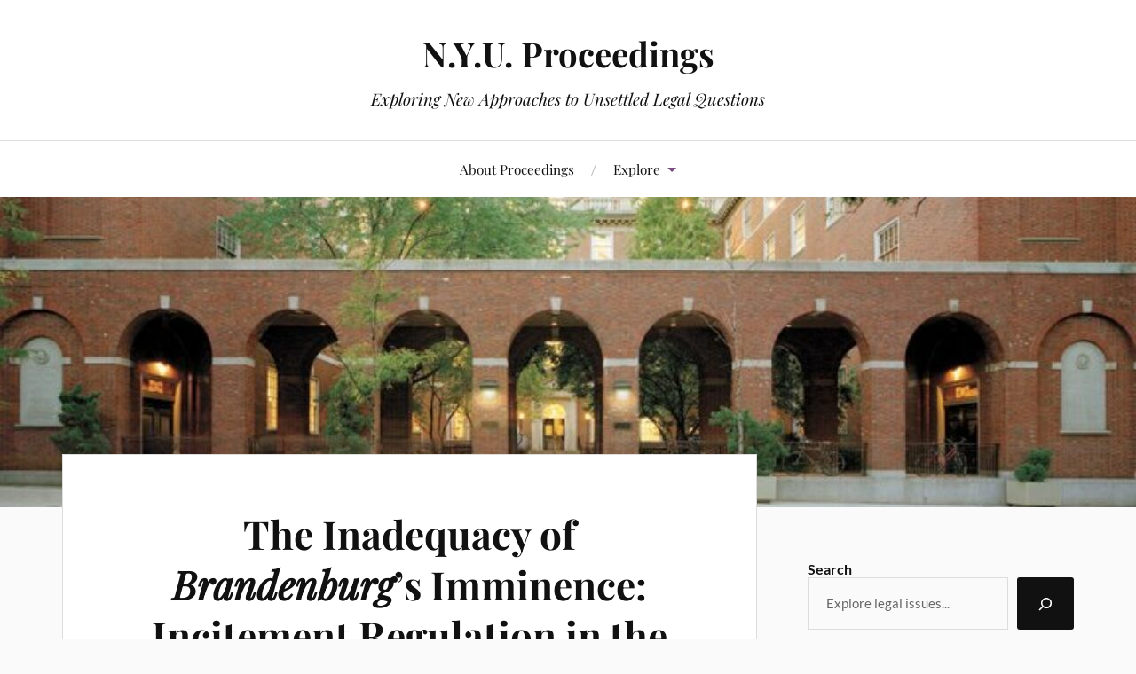

--- FILE ---
content_type: text/html; charset=UTF-8
request_url: https://proceedings.nyumootcourt.org/2022/12/the-inadequacy-of-brandenburgs-imminence-incitement-regulation-in-the-internet-era/
body_size: 73021
content:
<!DOCTYPE html>

<html class="no-js" lang="en-US">

	<head profile="http://gmpg.org/xfn/11">

		<meta http-equiv="Content-Type" content="text/html; charset=UTF-8" />
		<meta name="viewport" content="width=device-width, initial-scale=1.0, maximum-scale=1.0, user-scalable=no" >

		<title>The Inadequacy of Brandenburg’s Imminence: Incitement Regulation in the Internet Era &#8211; N.Y.U. Proceedings</title>
<meta name='robots' content='max-image-preview:large' />
<script>document.documentElement.className = document.documentElement.className.replace("no-js","js");</script>
<link rel='dns-prefetch' href='//use.fontawesome.com' />
<link rel="alternate" type="application/rss+xml" title="N.Y.U. Proceedings &raquo; Feed" href="https://proceedings.nyumootcourt.org/feed/" />
<link rel="alternate" type="application/rss+xml" title="N.Y.U. Proceedings &raquo; Comments Feed" href="https://proceedings.nyumootcourt.org/comments/feed/" />
<link rel="alternate" type="application/rss+xml" title="N.Y.U. Proceedings &raquo; The Inadequacy of Brandenburg’s Imminence: Incitement Regulation in the Internet Era Comments Feed" href="https://proceedings.nyumootcourt.org/2022/12/the-inadequacy-of-brandenburgs-imminence-incitement-regulation-in-the-internet-era/feed/" />
<link rel="alternate" title="oEmbed (JSON)" type="application/json+oembed" href="https://proceedings.nyumootcourt.org/wp-json/oembed/1.0/embed?url=https%3A%2F%2Fproceedings.nyumootcourt.org%2F2022%2F12%2Fthe-inadequacy-of-brandenburgs-imminence-incitement-regulation-in-the-internet-era%2F" />
<link rel="alternate" title="oEmbed (XML)" type="text/xml+oembed" href="https://proceedings.nyumootcourt.org/wp-json/oembed/1.0/embed?url=https%3A%2F%2Fproceedings.nyumootcourt.org%2F2022%2F12%2Fthe-inadequacy-of-brandenburgs-imminence-incitement-regulation-in-the-internet-era%2F&#038;format=xml" />
<style id='wp-img-auto-sizes-contain-inline-css' type='text/css'>
img:is([sizes=auto i],[sizes^="auto," i]){contain-intrinsic-size:3000px 1500px}
/*# sourceURL=wp-img-auto-sizes-contain-inline-css */
</style>
<link rel='stylesheet' id='dashicons-css' href='https://proceedings.nyumootcourt.org/wp-includes/css/dashicons.min.css?ver=6.9' type='text/css' media='all' />
<link rel='stylesheet' id='thickbox-css' href='https://proceedings.nyumootcourt.org/wp-includes/js/thickbox/thickbox.css?ver=6.9' type='text/css' media='all' />
<style id='wp-emoji-styles-inline-css' type='text/css'>

	img.wp-smiley, img.emoji {
		display: inline !important;
		border: none !important;
		box-shadow: none !important;
		height: 1em !important;
		width: 1em !important;
		margin: 0 0.07em !important;
		vertical-align: -0.1em !important;
		background: none !important;
		padding: 0 !important;
	}
/*# sourceURL=wp-emoji-styles-inline-css */
</style>
<style id='wp-block-library-inline-css' type='text/css'>
:root{--wp-block-synced-color:#7a00df;--wp-block-synced-color--rgb:122,0,223;--wp-bound-block-color:var(--wp-block-synced-color);--wp-editor-canvas-background:#ddd;--wp-admin-theme-color:#007cba;--wp-admin-theme-color--rgb:0,124,186;--wp-admin-theme-color-darker-10:#006ba1;--wp-admin-theme-color-darker-10--rgb:0,107,160.5;--wp-admin-theme-color-darker-20:#005a87;--wp-admin-theme-color-darker-20--rgb:0,90,135;--wp-admin-border-width-focus:2px}@media (min-resolution:192dpi){:root{--wp-admin-border-width-focus:1.5px}}.wp-element-button{cursor:pointer}:root .has-very-light-gray-background-color{background-color:#eee}:root .has-very-dark-gray-background-color{background-color:#313131}:root .has-very-light-gray-color{color:#eee}:root .has-very-dark-gray-color{color:#313131}:root .has-vivid-green-cyan-to-vivid-cyan-blue-gradient-background{background:linear-gradient(135deg,#00d084,#0693e3)}:root .has-purple-crush-gradient-background{background:linear-gradient(135deg,#34e2e4,#4721fb 50%,#ab1dfe)}:root .has-hazy-dawn-gradient-background{background:linear-gradient(135deg,#faaca8,#dad0ec)}:root .has-subdued-olive-gradient-background{background:linear-gradient(135deg,#fafae1,#67a671)}:root .has-atomic-cream-gradient-background{background:linear-gradient(135deg,#fdd79a,#004a59)}:root .has-nightshade-gradient-background{background:linear-gradient(135deg,#330968,#31cdcf)}:root .has-midnight-gradient-background{background:linear-gradient(135deg,#020381,#2874fc)}:root{--wp--preset--font-size--normal:16px;--wp--preset--font-size--huge:42px}.has-regular-font-size{font-size:1em}.has-larger-font-size{font-size:2.625em}.has-normal-font-size{font-size:var(--wp--preset--font-size--normal)}.has-huge-font-size{font-size:var(--wp--preset--font-size--huge)}.has-text-align-center{text-align:center}.has-text-align-left{text-align:left}.has-text-align-right{text-align:right}.has-fit-text{white-space:nowrap!important}#end-resizable-editor-section{display:none}.aligncenter{clear:both}.items-justified-left{justify-content:flex-start}.items-justified-center{justify-content:center}.items-justified-right{justify-content:flex-end}.items-justified-space-between{justify-content:space-between}.screen-reader-text{border:0;clip-path:inset(50%);height:1px;margin:-1px;overflow:hidden;padding:0;position:absolute;width:1px;word-wrap:normal!important}.screen-reader-text:focus{background-color:#ddd;clip-path:none;color:#444;display:block;font-size:1em;height:auto;left:5px;line-height:normal;padding:15px 23px 14px;text-decoration:none;top:5px;width:auto;z-index:100000}html :where(.has-border-color){border-style:solid}html :where([style*=border-top-color]){border-top-style:solid}html :where([style*=border-right-color]){border-right-style:solid}html :where([style*=border-bottom-color]){border-bottom-style:solid}html :where([style*=border-left-color]){border-left-style:solid}html :where([style*=border-width]){border-style:solid}html :where([style*=border-top-width]){border-top-style:solid}html :where([style*=border-right-width]){border-right-style:solid}html :where([style*=border-bottom-width]){border-bottom-style:solid}html :where([style*=border-left-width]){border-left-style:solid}html :where(img[class*=wp-image-]){height:auto;max-width:100%}:where(figure){margin:0 0 1em}html :where(.is-position-sticky){--wp-admin--admin-bar--position-offset:var(--wp-admin--admin-bar--height,0px)}@media screen and (max-width:600px){html :where(.is-position-sticky){--wp-admin--admin-bar--position-offset:0px}}

/*# sourceURL=wp-block-library-inline-css */
</style><style id='wp-block-list-inline-css' type='text/css'>
ol,ul{box-sizing:border-box}:root :where(.wp-block-list.has-background){padding:1.25em 2.375em}
/*# sourceURL=https://proceedings.nyumootcourt.org/wp-includes/blocks/list/style.min.css */
</style>
<style id='wp-block-search-inline-css' type='text/css'>
.wp-block-search__button{margin-left:10px;word-break:normal}.wp-block-search__button.has-icon{line-height:0}.wp-block-search__button svg{height:1.25em;min-height:24px;min-width:24px;width:1.25em;fill:currentColor;vertical-align:text-bottom}:where(.wp-block-search__button){border:1px solid #ccc;padding:6px 10px}.wp-block-search__inside-wrapper{display:flex;flex:auto;flex-wrap:nowrap;max-width:100%}.wp-block-search__label{width:100%}.wp-block-search.wp-block-search__button-only .wp-block-search__button{box-sizing:border-box;display:flex;flex-shrink:0;justify-content:center;margin-left:0;max-width:100%}.wp-block-search.wp-block-search__button-only .wp-block-search__inside-wrapper{min-width:0!important;transition-property:width}.wp-block-search.wp-block-search__button-only .wp-block-search__input{flex-basis:100%;transition-duration:.3s}.wp-block-search.wp-block-search__button-only.wp-block-search__searchfield-hidden,.wp-block-search.wp-block-search__button-only.wp-block-search__searchfield-hidden .wp-block-search__inside-wrapper{overflow:hidden}.wp-block-search.wp-block-search__button-only.wp-block-search__searchfield-hidden .wp-block-search__input{border-left-width:0!important;border-right-width:0!important;flex-basis:0;flex-grow:0;margin:0;min-width:0!important;padding-left:0!important;padding-right:0!important;width:0!important}:where(.wp-block-search__input){appearance:none;border:1px solid #949494;flex-grow:1;font-family:inherit;font-size:inherit;font-style:inherit;font-weight:inherit;letter-spacing:inherit;line-height:inherit;margin-left:0;margin-right:0;min-width:3rem;padding:8px;text-decoration:unset!important;text-transform:inherit}:where(.wp-block-search__button-inside .wp-block-search__inside-wrapper){background-color:#fff;border:1px solid #949494;box-sizing:border-box;padding:4px}:where(.wp-block-search__button-inside .wp-block-search__inside-wrapper) .wp-block-search__input{border:none;border-radius:0;padding:0 4px}:where(.wp-block-search__button-inside .wp-block-search__inside-wrapper) .wp-block-search__input:focus{outline:none}:where(.wp-block-search__button-inside .wp-block-search__inside-wrapper) :where(.wp-block-search__button){padding:4px 8px}.wp-block-search.aligncenter .wp-block-search__inside-wrapper{margin:auto}.wp-block[data-align=right] .wp-block-search.wp-block-search__button-only .wp-block-search__inside-wrapper{float:right}
/*# sourceURL=https://proceedings.nyumootcourt.org/wp-includes/blocks/search/style.min.css */
</style>
<style id='wp-block-group-inline-css' type='text/css'>
.wp-block-group{box-sizing:border-box}:where(.wp-block-group.wp-block-group-is-layout-constrained){position:relative}
/*# sourceURL=https://proceedings.nyumootcourt.org/wp-includes/blocks/group/style.min.css */
</style>
<style id='wp-block-paragraph-inline-css' type='text/css'>
.is-small-text{font-size:.875em}.is-regular-text{font-size:1em}.is-large-text{font-size:2.25em}.is-larger-text{font-size:3em}.has-drop-cap:not(:focus):first-letter{float:left;font-size:8.4em;font-style:normal;font-weight:100;line-height:.68;margin:.05em .1em 0 0;text-transform:uppercase}body.rtl .has-drop-cap:not(:focus):first-letter{float:none;margin-left:.1em}p.has-drop-cap.has-background{overflow:hidden}:root :where(p.has-background){padding:1.25em 2.375em}:where(p.has-text-color:not(.has-link-color)) a{color:inherit}p.has-text-align-left[style*="writing-mode:vertical-lr"],p.has-text-align-right[style*="writing-mode:vertical-rl"]{rotate:180deg}
/*# sourceURL=https://proceedings.nyumootcourt.org/wp-includes/blocks/paragraph/style.min.css */
</style>
<style id='global-styles-inline-css' type='text/css'>
:root{--wp--preset--aspect-ratio--square: 1;--wp--preset--aspect-ratio--4-3: 4/3;--wp--preset--aspect-ratio--3-4: 3/4;--wp--preset--aspect-ratio--3-2: 3/2;--wp--preset--aspect-ratio--2-3: 2/3;--wp--preset--aspect-ratio--16-9: 16/9;--wp--preset--aspect-ratio--9-16: 9/16;--wp--preset--color--black: #111;--wp--preset--color--cyan-bluish-gray: #abb8c3;--wp--preset--color--white: #fff;--wp--preset--color--pale-pink: #f78da7;--wp--preset--color--vivid-red: #cf2e2e;--wp--preset--color--luminous-vivid-orange: #ff6900;--wp--preset--color--luminous-vivid-amber: #fcb900;--wp--preset--color--light-green-cyan: #7bdcb5;--wp--preset--color--vivid-green-cyan: #00d084;--wp--preset--color--pale-cyan-blue: #8ed1fc;--wp--preset--color--vivid-cyan-blue: #0693e3;--wp--preset--color--vivid-purple: #9b51e0;--wp--preset--color--accent: #794c7e;--wp--preset--color--dark-gray: #333;--wp--preset--color--medium-gray: #555;--wp--preset--color--light-gray: #777;--wp--preset--gradient--vivid-cyan-blue-to-vivid-purple: linear-gradient(135deg,rgb(6,147,227) 0%,rgb(155,81,224) 100%);--wp--preset--gradient--light-green-cyan-to-vivid-green-cyan: linear-gradient(135deg,rgb(122,220,180) 0%,rgb(0,208,130) 100%);--wp--preset--gradient--luminous-vivid-amber-to-luminous-vivid-orange: linear-gradient(135deg,rgb(252,185,0) 0%,rgb(255,105,0) 100%);--wp--preset--gradient--luminous-vivid-orange-to-vivid-red: linear-gradient(135deg,rgb(255,105,0) 0%,rgb(207,46,46) 100%);--wp--preset--gradient--very-light-gray-to-cyan-bluish-gray: linear-gradient(135deg,rgb(238,238,238) 0%,rgb(169,184,195) 100%);--wp--preset--gradient--cool-to-warm-spectrum: linear-gradient(135deg,rgb(74,234,220) 0%,rgb(151,120,209) 20%,rgb(207,42,186) 40%,rgb(238,44,130) 60%,rgb(251,105,98) 80%,rgb(254,248,76) 100%);--wp--preset--gradient--blush-light-purple: linear-gradient(135deg,rgb(255,206,236) 0%,rgb(152,150,240) 100%);--wp--preset--gradient--blush-bordeaux: linear-gradient(135deg,rgb(254,205,165) 0%,rgb(254,45,45) 50%,rgb(107,0,62) 100%);--wp--preset--gradient--luminous-dusk: linear-gradient(135deg,rgb(255,203,112) 0%,rgb(199,81,192) 50%,rgb(65,88,208) 100%);--wp--preset--gradient--pale-ocean: linear-gradient(135deg,rgb(255,245,203) 0%,rgb(182,227,212) 50%,rgb(51,167,181) 100%);--wp--preset--gradient--electric-grass: linear-gradient(135deg,rgb(202,248,128) 0%,rgb(113,206,126) 100%);--wp--preset--gradient--midnight: linear-gradient(135deg,rgb(2,3,129) 0%,rgb(40,116,252) 100%);--wp--preset--font-size--small: 16px;--wp--preset--font-size--medium: 20px;--wp--preset--font-size--large: 24px;--wp--preset--font-size--x-large: 42px;--wp--preset--font-size--normal: 18px;--wp--preset--font-size--larger: 27px;--wp--preset--spacing--20: 0.44rem;--wp--preset--spacing--30: 0.67rem;--wp--preset--spacing--40: 1rem;--wp--preset--spacing--50: 1.5rem;--wp--preset--spacing--60: 2.25rem;--wp--preset--spacing--70: 3.38rem;--wp--preset--spacing--80: 5.06rem;--wp--preset--shadow--natural: 6px 6px 9px rgba(0, 0, 0, 0.2);--wp--preset--shadow--deep: 12px 12px 50px rgba(0, 0, 0, 0.4);--wp--preset--shadow--sharp: 6px 6px 0px rgba(0, 0, 0, 0.2);--wp--preset--shadow--outlined: 6px 6px 0px -3px rgb(255, 255, 255), 6px 6px rgb(0, 0, 0);--wp--preset--shadow--crisp: 6px 6px 0px rgb(0, 0, 0);}:where(.is-layout-flex){gap: 0.5em;}:where(.is-layout-grid){gap: 0.5em;}body .is-layout-flex{display: flex;}.is-layout-flex{flex-wrap: wrap;align-items: center;}.is-layout-flex > :is(*, div){margin: 0;}body .is-layout-grid{display: grid;}.is-layout-grid > :is(*, div){margin: 0;}:where(.wp-block-columns.is-layout-flex){gap: 2em;}:where(.wp-block-columns.is-layout-grid){gap: 2em;}:where(.wp-block-post-template.is-layout-flex){gap: 1.25em;}:where(.wp-block-post-template.is-layout-grid){gap: 1.25em;}.has-black-color{color: var(--wp--preset--color--black) !important;}.has-cyan-bluish-gray-color{color: var(--wp--preset--color--cyan-bluish-gray) !important;}.has-white-color{color: var(--wp--preset--color--white) !important;}.has-pale-pink-color{color: var(--wp--preset--color--pale-pink) !important;}.has-vivid-red-color{color: var(--wp--preset--color--vivid-red) !important;}.has-luminous-vivid-orange-color{color: var(--wp--preset--color--luminous-vivid-orange) !important;}.has-luminous-vivid-amber-color{color: var(--wp--preset--color--luminous-vivid-amber) !important;}.has-light-green-cyan-color{color: var(--wp--preset--color--light-green-cyan) !important;}.has-vivid-green-cyan-color{color: var(--wp--preset--color--vivid-green-cyan) !important;}.has-pale-cyan-blue-color{color: var(--wp--preset--color--pale-cyan-blue) !important;}.has-vivid-cyan-blue-color{color: var(--wp--preset--color--vivid-cyan-blue) !important;}.has-vivid-purple-color{color: var(--wp--preset--color--vivid-purple) !important;}.has-black-background-color{background-color: var(--wp--preset--color--black) !important;}.has-cyan-bluish-gray-background-color{background-color: var(--wp--preset--color--cyan-bluish-gray) !important;}.has-white-background-color{background-color: var(--wp--preset--color--white) !important;}.has-pale-pink-background-color{background-color: var(--wp--preset--color--pale-pink) !important;}.has-vivid-red-background-color{background-color: var(--wp--preset--color--vivid-red) !important;}.has-luminous-vivid-orange-background-color{background-color: var(--wp--preset--color--luminous-vivid-orange) !important;}.has-luminous-vivid-amber-background-color{background-color: var(--wp--preset--color--luminous-vivid-amber) !important;}.has-light-green-cyan-background-color{background-color: var(--wp--preset--color--light-green-cyan) !important;}.has-vivid-green-cyan-background-color{background-color: var(--wp--preset--color--vivid-green-cyan) !important;}.has-pale-cyan-blue-background-color{background-color: var(--wp--preset--color--pale-cyan-blue) !important;}.has-vivid-cyan-blue-background-color{background-color: var(--wp--preset--color--vivid-cyan-blue) !important;}.has-vivid-purple-background-color{background-color: var(--wp--preset--color--vivid-purple) !important;}.has-black-border-color{border-color: var(--wp--preset--color--black) !important;}.has-cyan-bluish-gray-border-color{border-color: var(--wp--preset--color--cyan-bluish-gray) !important;}.has-white-border-color{border-color: var(--wp--preset--color--white) !important;}.has-pale-pink-border-color{border-color: var(--wp--preset--color--pale-pink) !important;}.has-vivid-red-border-color{border-color: var(--wp--preset--color--vivid-red) !important;}.has-luminous-vivid-orange-border-color{border-color: var(--wp--preset--color--luminous-vivid-orange) !important;}.has-luminous-vivid-amber-border-color{border-color: var(--wp--preset--color--luminous-vivid-amber) !important;}.has-light-green-cyan-border-color{border-color: var(--wp--preset--color--light-green-cyan) !important;}.has-vivid-green-cyan-border-color{border-color: var(--wp--preset--color--vivid-green-cyan) !important;}.has-pale-cyan-blue-border-color{border-color: var(--wp--preset--color--pale-cyan-blue) !important;}.has-vivid-cyan-blue-border-color{border-color: var(--wp--preset--color--vivid-cyan-blue) !important;}.has-vivid-purple-border-color{border-color: var(--wp--preset--color--vivid-purple) !important;}.has-vivid-cyan-blue-to-vivid-purple-gradient-background{background: var(--wp--preset--gradient--vivid-cyan-blue-to-vivid-purple) !important;}.has-light-green-cyan-to-vivid-green-cyan-gradient-background{background: var(--wp--preset--gradient--light-green-cyan-to-vivid-green-cyan) !important;}.has-luminous-vivid-amber-to-luminous-vivid-orange-gradient-background{background: var(--wp--preset--gradient--luminous-vivid-amber-to-luminous-vivid-orange) !important;}.has-luminous-vivid-orange-to-vivid-red-gradient-background{background: var(--wp--preset--gradient--luminous-vivid-orange-to-vivid-red) !important;}.has-very-light-gray-to-cyan-bluish-gray-gradient-background{background: var(--wp--preset--gradient--very-light-gray-to-cyan-bluish-gray) !important;}.has-cool-to-warm-spectrum-gradient-background{background: var(--wp--preset--gradient--cool-to-warm-spectrum) !important;}.has-blush-light-purple-gradient-background{background: var(--wp--preset--gradient--blush-light-purple) !important;}.has-blush-bordeaux-gradient-background{background: var(--wp--preset--gradient--blush-bordeaux) !important;}.has-luminous-dusk-gradient-background{background: var(--wp--preset--gradient--luminous-dusk) !important;}.has-pale-ocean-gradient-background{background: var(--wp--preset--gradient--pale-ocean) !important;}.has-electric-grass-gradient-background{background: var(--wp--preset--gradient--electric-grass) !important;}.has-midnight-gradient-background{background: var(--wp--preset--gradient--midnight) !important;}.has-small-font-size{font-size: var(--wp--preset--font-size--small) !important;}.has-medium-font-size{font-size: var(--wp--preset--font-size--medium) !important;}.has-large-font-size{font-size: var(--wp--preset--font-size--large) !important;}.has-x-large-font-size{font-size: var(--wp--preset--font-size--x-large) !important;}
/*# sourceURL=global-styles-inline-css */
</style>

<style id='classic-theme-styles-inline-css' type='text/css'>
/*! This file is auto-generated */
.wp-block-button__link{color:#fff;background-color:#32373c;border-radius:9999px;box-shadow:none;text-decoration:none;padding:calc(.667em + 2px) calc(1.333em + 2px);font-size:1.125em}.wp-block-file__button{background:#32373c;color:#fff;text-decoration:none}
/*# sourceURL=/wp-includes/css/classic-themes.min.css */
</style>
<link rel='stylesheet' id='ptpdffrontend-css' href='https://proceedings.nyumootcourt.org/wp-content/plugins/wp-advanced-pdf/asset/css/front_end.css?ver=1.1.7' type='text/css' media='all' />
<link rel='stylesheet' id='wpsr_main_css-css' href='https://proceedings.nyumootcourt.org/wp-content/plugins/wp-socializer/public/css/wpsr.min.css?ver=7.9' type='text/css' media='all' />
<link rel='stylesheet' id='wpsr_fa_icons-css' href='https://use.fontawesome.com/releases/v6.7.2/css/all.css?ver=7.9' type='text/css' media='all' />
<link rel='stylesheet' id='lovecraft_googlefonts-css' href='https://proceedings.nyumootcourt.org/wp-content/themes/lovecraft/assets/css/fonts.css?ver=6.9' type='text/css' media='all' />
<link rel='stylesheet' id='lovecraft_genericons-css' href='https://proceedings.nyumootcourt.org/wp-content/themes/lovecraft/assets/css/genericons.min.css?ver=6.9' type='text/css' media='all' />
<link rel='stylesheet' id='lovecraft_style-css' href='https://proceedings.nyumootcourt.org/wp-content/themes/lovecraft/style.css?ver=2.1.1' type='text/css' media='all' />
<script type="text/javascript" src="https://proceedings.nyumootcourt.org/wp-includes/js/jquery/jquery.min.js?ver=3.7.1" id="jquery-core-js"></script>
<script type="text/javascript" src="https://proceedings.nyumootcourt.org/wp-includes/js/jquery/jquery-migrate.min.js?ver=3.4.1" id="jquery-migrate-js"></script>
<script type="text/javascript" id="ajaxsave-js-extra">
/* <![CDATA[ */
var postajaxsave = {"ajax_url":"https://proceedings.nyumootcourt.org/wp-admin/admin-ajax.php","baseUrl":"https://proceedings.nyumootcourt.org/wp-content/plugins/wp-advanced-pdf"};
//# sourceURL=ajaxsave-js-extra
/* ]]> */
</script>
<script type="text/javascript" src="https://proceedings.nyumootcourt.org/wp-content/plugins/wp-advanced-pdf/asset/js/ajaxsave.js?ver=1.1.7" id="ajaxsave-js"></script>
<script type="text/javascript" src="https://proceedings.nyumootcourt.org/wp-content/themes/lovecraft/assets/js/doubletaptogo.min.js?ver=1" id="lovecraft_doubletap-js"></script>
<link rel="https://api.w.org/" href="https://proceedings.nyumootcourt.org/wp-json/" /><link rel="alternate" title="JSON" type="application/json" href="https://proceedings.nyumootcourt.org/wp-json/wp/v2/posts/1546" /><link rel="EditURI" type="application/rsd+xml" title="RSD" href="https://proceedings.nyumootcourt.org/xmlrpc.php?rsd" />
<meta name="generator" content="WordPress 6.9" />
<link rel="canonical" href="https://proceedings.nyumootcourt.org/2022/12/the-inadequacy-of-brandenburgs-imminence-incitement-regulation-in-the-internet-era/" />
<link rel='shortlink' href='https://proceedings.nyumootcourt.org/?p=1546' />
<div id="examplePopup1" style="display:none;"><div style='float:left;padding:20px 20px 20px 20px;'><h4>Enter your email Address</h4><input type="text" style="margin-top:10px" name="useremailID" id="useremailID"><input type="hidden" id="emailpostID"><input id='guest_email' style='margin-top:10px' class='button-primary' type='submit' name='email_submit' value='submit'></div></div><!-- Customizer CSS --><style type="text/css">a { color:#794c7e; }.blog-title a:hover { color:#794c7e; }.main-menu li:hover > a, .main-menu li.focus > a { color:#794c7e; }.main-menu > .menu-item-has-children > a:after { border-top-color:#794c7e; }blockquote:after { color:#794c7e; }button:hover, .button:hover, .faux-button:hover, .wp-block-button__link:hover, :root .wp-block-file__button:hover, input[type="button"]:hover, input[type="reset"]:hover, input[type="submit"]:hover { background-color:#794c7e; }.is-style-outline .wp-block-button__link:hover, .wp-block-button__link.is-style-outline:hover { color:#794c7e; }:root .has-accent-color { color:#794c7e; }:root .has-accent-background-color { background-color:#794c7e; }.post-tags a:hover { background-color:#794c7e; }.post-tags a:hover:before { border-right-color:#794c7e; }.post-content .page-links a:hover { background-color:#794c7e; }.post-navigation h4 a:hover { color:#794c7e; }.comments-title-link a { color:#794c7e; }.comments .pingbacks li a:hover { color:#794c7e; }.comment-header h4 a:hover { color:#794c7e; }.bypostauthor .comment-author-icon { background-color:#794c7e; }.form-submit #submit:hover { background-color:#794c7e; }.comments-nav a:hover { color:#794c7e; }.pingbacks-title { border-bottom-color:#794c7e; }.archive-navigation a:hover { color:#794c7e; }.widget-title { border-bottom-color:#794c7e; }.widget-content .textwidget a:hover { color:#794c7e; }.widget_archive li a:hover { color:#794c7e; }.widget_categories li a:hover { color:#794c7e; }.widget_meta li a:hover { color:#794c7e; }.widget_nav_menu li a:hover { color:#794c7e; }.widget_rss .widget-content ul a.rsswidget:hover { color:#794c7e; }#wp-calendar thead th { color:#794c7e; }#wp-calendar tfoot a:hover { color:#794c7e; }.widget .tagcloud a:hover { background-color:#794c7e; }.widget .tagcloud a:hover:before { border-right-color:#794c7e; }.footer .widget .tagcloud a:hover { background-color:#794c7e; }.footer .widget .tagcloud a:hover:before { border-right-color:#794c7e; }.credits .sep { color:#794c7e; }.credits a:hover { color:#794c7e; }.nav-toggle.active .bar { background-color:#794c7e; }.search-toggle.active .genericon { color:#794c7e; }.mobile-menu .current-menu-item:before { color:#794c7e; }.mobile-menu .current_page_item:before { color:#794c7e; }</style><!--/Customizer CSS--><link rel="icon" href="https://proceedings.nyumootcourt.org/wp-content/uploads/2015/10/Icon-150x150.png" sizes="32x32" />
<link rel="icon" href="https://proceedings.nyumootcourt.org/wp-content/uploads/2015/10/Icon.png" sizes="192x192" />
<link rel="apple-touch-icon" href="https://proceedings.nyumootcourt.org/wp-content/uploads/2015/10/Icon.png" />
<meta name="msapplication-TileImage" content="https://proceedings.nyumootcourt.org/wp-content/uploads/2015/10/Icon.png" />
		<style type="text/css" id="wp-custom-css">
			.post-meta .post-author, .post-meta .post-categories, .post-meta .post-date:before { display: none; }
.post-meta .post-date span { display: none; }

.post-header + .post-content { margin-top: 15px; }

.post-title,
.post-info {
	text-align: center;
}

.post-meta,
.post-info {
	text-align: center;
}		</style>
		
	</head>

	<body class="wp-singular post-template-default single single-post postid-1546 single-format-standard wp-theme-lovecraft">

		
		<a class="skip-link button" href="#site-content">Skip to the content</a>

		<header class="header-wrapper">

			<div class="header section bg-white small-padding">

				<div class="section-inner group">

					
						<div class="blog-title">
							<a href="https://proceedings.nyumootcourt.org" rel="home">N.Y.U. Proceedings</a>
						</div>
					
													<h4 class="blog-tagline">Exploring New Approaches to Unsettled Legal Questions</h4>
											
					
				</div><!-- .section-inner -->

			</div><!-- .header -->

			<div class="toggles group">

				<button type="button" class="nav-toggle toggle">
					<div class="bar"></div>
					<div class="bar"></div>
					<div class="bar"></div>
					<span class="screen-reader-text">Toggle the mobile menu</span>
				</button>

				<button type="button" class="search-toggle toggle">
					<div class="genericon genericon-search"></div>
					<span class="screen-reader-text">Toggle the search field</span>
				</button>

			</div><!-- .toggles -->

		</header><!-- .header-wrapper -->

		<div class="navigation bg-white no-padding">

			<div class="section-inner group">

				<ul class="mobile-menu">

					<li id="menu-item-175" class="menu-item menu-item-type-post_type menu-item-object-page menu-item-175"><a href="https://proceedings.nyumootcourt.org/about/">About Proceedings</a></li>
<li id="menu-item-2075" class="menu-item menu-item-type-post_type menu-item-object-page menu-item-has-children menu-item-2075"><a href="https://proceedings.nyumootcourt.org/explore/">Explore</a>
<ul class="sub-menu">
	<li id="menu-item-2076" class="menu-item menu-item-type-post_type menu-item-object-page menu-item-has-children menu-item-2076"><a href="https://proceedings.nyumootcourt.org/topics/">By Topic</a>
	<ul class="sub-menu">
		<li id="menu-item-2458" class="menu-item menu-item-type-custom menu-item-object-custom menu-item-2458"><a href="https://proceedings.nyumootcourt.org/tag/administrative-law/">Administrative Law</a></li>
		<li id="menu-item-2459" class="menu-item menu-item-type-custom menu-item-object-custom menu-item-2459"><a href="https://proceedings.nyumootcourt.org/tag/antitrust-law/">Antitrust Law</a></li>
		<li id="menu-item-2102" class="menu-item menu-item-type-custom menu-item-object-custom menu-item-2102"><a href="https://proceedings.nyumootcourt.org/tag/bankruptcy-law/">Bankruptcy Law</a></li>
		<li id="menu-item-2108" class="menu-item menu-item-type-custom menu-item-object-custom menu-item-2108"><a href="https://proceedings.nyumootcourt.org/tag/civil-rights-law/">Civil Rights Law</a></li>
		<li id="menu-item-2491" class="menu-item menu-item-type-taxonomy menu-item-object-post_tag menu-item-2491"><a href="https://proceedings.nyumootcourt.org/tag/constitutional-law/">Constitutional Law</a></li>
		<li id="menu-item-2105" class="menu-item menu-item-type-custom menu-item-object-custom menu-item-2105"><a href="https://proceedings.nyumootcourt.org/tag/copyright-law/">Copyright Law</a></li>
		<li id="menu-item-2103" class="menu-item menu-item-type-custom menu-item-object-custom menu-item-2103"><a href="https://proceedings.nyumootcourt.org/tag/corporate-and-securities-law/">Corporate and Securities Law</a></li>
		<li id="menu-item-2100" class="menu-item menu-item-type-custom menu-item-object-custom menu-item-2100"><a href="https://proceedings.nyumootcourt.org/tag/criminal-law-and-procedure/">Criminal Law and Procedure</a></li>
		<li id="menu-item-2107" class="menu-item menu-item-type-custom menu-item-object-custom menu-item-2107"><a href="https://proceedings.nyumootcourt.org/tag/discrimination-law/">Discrimination Law</a></li>
		<li id="menu-item-2585" class="menu-item menu-item-type-custom menu-item-object-custom menu-item-2585"><a href="https://proceedings.nyumootcourt.org/tag/family-law/">Family Law</a></li>
		<li id="menu-item-2101" class="menu-item menu-item-type-custom menu-item-object-custom menu-item-2101"><a href="https://proceedings.nyumootcourt.org/tag/first-amendment/">First Amendment Law</a></li>
		<li id="menu-item-2104" class="menu-item menu-item-type-custom menu-item-object-custom menu-item-2104"><a href="https://proceedings.nyumootcourt.org/tag/immigration-law/">Immigration Law</a></li>
		<li id="menu-item-2106" class="menu-item menu-item-type-custom menu-item-object-custom menu-item-2106"><a href="https://proceedings.nyumootcourt.org/tag/labor-and-employment-law/">Labor and Employment Law</a></li>
	</ul>
</li>
	<li id="menu-item-2077" class="menu-item menu-item-type-post_type menu-item-object-page menu-item-has-children menu-item-2077"><a href="https://proceedings.nyumootcourt.org/years/">By Year</a>
	<ul class="sub-menu">
		<li id="menu-item-2594" class="menu-item menu-item-type-custom menu-item-object-custom menu-item-2594"><a href="https://proceedings.nyumootcourt.org/tag/2025-2026/">2025-2026</a></li>
		<li id="menu-item-2453" class="menu-item menu-item-type-custom menu-item-object-custom menu-item-2453"><a href="https://proceedings.nyumootcourt.org/tag/2024-2025/">2024-2025</a></li>
		<li id="menu-item-2452" class="menu-item menu-item-type-custom menu-item-object-custom menu-item-2452"><a href="https://proceedings.nyumootcourt.org/tag/2023-2024/">2023-2024</a></li>
		<li id="menu-item-2080" class="menu-item menu-item-type-custom menu-item-object-custom menu-item-2080"><a href="https://proceedings.nyumootcourt.org/tag/2022-2023/">2022–2023</a></li>
		<li id="menu-item-2081" class="menu-item menu-item-type-custom menu-item-object-custom menu-item-2081"><a href="https://proceedings.nyumootcourt.org/tag/2021-2022/">2021–2022</a></li>
		<li id="menu-item-2082" class="menu-item menu-item-type-custom menu-item-object-custom menu-item-2082"><a href="https://proceedings.nyumootcourt.org/tag/2020-2021/">2020–2021</a></li>
		<li id="menu-item-2083" class="menu-item menu-item-type-custom menu-item-object-custom menu-item-2083"><a href="https://proceedings.nyumootcourt.org/tag/2018-2019/">2018–2019</a></li>
		<li id="menu-item-2084" class="menu-item menu-item-type-custom menu-item-object-custom menu-item-2084"><a href="https://proceedings.nyumootcourt.org/tag/2017-2018/">2017–2018</a></li>
		<li id="menu-item-2085" class="menu-item menu-item-type-custom menu-item-object-custom menu-item-2085"><a href="https://proceedings.nyumootcourt.org/tag/2016-2017/">2016–2017</a></li>
		<li id="menu-item-2086" class="menu-item menu-item-type-custom menu-item-object-custom menu-item-2086"><a href="https://proceedings.nyumootcourt.org/tag/2015-2016/">2015–2016</a></li>
	</ul>
</li>
</ul>
</li>

				</ul>

				<div class="mobile-search">
					
<form method="get" class="search-form" id="search-form-693d0b5c60a00" action="https://proceedings.nyumootcourt.org/">
	<input type="search" class="search-field" placeholder="Search form" name="s" id="s-693d0b5c60a02" />
	<button type="submit" class="search-button"><div class="genericon genericon-search"></div><span class="screen-reader-text">Search</span></button>
</form>
				</div><!-- .mobile-search -->

				<ul class="main-menu">

					<li class="menu-item menu-item-type-post_type menu-item-object-page menu-item-175"><a href="https://proceedings.nyumootcourt.org/about/">About Proceedings</a></li>
<li class="menu-item menu-item-type-post_type menu-item-object-page menu-item-has-children menu-item-2075"><a href="https://proceedings.nyumootcourt.org/explore/">Explore</a>
<ul class="sub-menu">
	<li class="menu-item menu-item-type-post_type menu-item-object-page menu-item-has-children menu-item-2076"><a href="https://proceedings.nyumootcourt.org/topics/">By Topic</a>
	<ul class="sub-menu">
		<li class="menu-item menu-item-type-custom menu-item-object-custom menu-item-2458"><a href="https://proceedings.nyumootcourt.org/tag/administrative-law/">Administrative Law</a></li>
		<li class="menu-item menu-item-type-custom menu-item-object-custom menu-item-2459"><a href="https://proceedings.nyumootcourt.org/tag/antitrust-law/">Antitrust Law</a></li>
		<li class="menu-item menu-item-type-custom menu-item-object-custom menu-item-2102"><a href="https://proceedings.nyumootcourt.org/tag/bankruptcy-law/">Bankruptcy Law</a></li>
		<li class="menu-item menu-item-type-custom menu-item-object-custom menu-item-2108"><a href="https://proceedings.nyumootcourt.org/tag/civil-rights-law/">Civil Rights Law</a></li>
		<li class="menu-item menu-item-type-taxonomy menu-item-object-post_tag menu-item-2491"><a href="https://proceedings.nyumootcourt.org/tag/constitutional-law/">Constitutional Law</a></li>
		<li class="menu-item menu-item-type-custom menu-item-object-custom menu-item-2105"><a href="https://proceedings.nyumootcourt.org/tag/copyright-law/">Copyright Law</a></li>
		<li class="menu-item menu-item-type-custom menu-item-object-custom menu-item-2103"><a href="https://proceedings.nyumootcourt.org/tag/corporate-and-securities-law/">Corporate and Securities Law</a></li>
		<li class="menu-item menu-item-type-custom menu-item-object-custom menu-item-2100"><a href="https://proceedings.nyumootcourt.org/tag/criminal-law-and-procedure/">Criminal Law and Procedure</a></li>
		<li class="menu-item menu-item-type-custom menu-item-object-custom menu-item-2107"><a href="https://proceedings.nyumootcourt.org/tag/discrimination-law/">Discrimination Law</a></li>
		<li class="menu-item menu-item-type-custom menu-item-object-custom menu-item-2585"><a href="https://proceedings.nyumootcourt.org/tag/family-law/">Family Law</a></li>
		<li class="menu-item menu-item-type-custom menu-item-object-custom menu-item-2101"><a href="https://proceedings.nyumootcourt.org/tag/first-amendment/">First Amendment Law</a></li>
		<li class="menu-item menu-item-type-custom menu-item-object-custom menu-item-2104"><a href="https://proceedings.nyumootcourt.org/tag/immigration-law/">Immigration Law</a></li>
		<li class="menu-item menu-item-type-custom menu-item-object-custom menu-item-2106"><a href="https://proceedings.nyumootcourt.org/tag/labor-and-employment-law/">Labor and Employment Law</a></li>
	</ul>
</li>
	<li class="menu-item menu-item-type-post_type menu-item-object-page menu-item-has-children menu-item-2077"><a href="https://proceedings.nyumootcourt.org/years/">By Year</a>
	<ul class="sub-menu">
		<li class="menu-item menu-item-type-custom menu-item-object-custom menu-item-2594"><a href="https://proceedings.nyumootcourt.org/tag/2025-2026/">2025-2026</a></li>
		<li class="menu-item menu-item-type-custom menu-item-object-custom menu-item-2453"><a href="https://proceedings.nyumootcourt.org/tag/2024-2025/">2024-2025</a></li>
		<li class="menu-item menu-item-type-custom menu-item-object-custom menu-item-2452"><a href="https://proceedings.nyumootcourt.org/tag/2023-2024/">2023-2024</a></li>
		<li class="menu-item menu-item-type-custom menu-item-object-custom menu-item-2080"><a href="https://proceedings.nyumootcourt.org/tag/2022-2023/">2022–2023</a></li>
		<li class="menu-item menu-item-type-custom menu-item-object-custom menu-item-2081"><a href="https://proceedings.nyumootcourt.org/tag/2021-2022/">2021–2022</a></li>
		<li class="menu-item menu-item-type-custom menu-item-object-custom menu-item-2082"><a href="https://proceedings.nyumootcourt.org/tag/2020-2021/">2020–2021</a></li>
		<li class="menu-item menu-item-type-custom menu-item-object-custom menu-item-2083"><a href="https://proceedings.nyumootcourt.org/tag/2018-2019/">2018–2019</a></li>
		<li class="menu-item menu-item-type-custom menu-item-object-custom menu-item-2084"><a href="https://proceedings.nyumootcourt.org/tag/2017-2018/">2017–2018</a></li>
		<li class="menu-item menu-item-type-custom menu-item-object-custom menu-item-2085"><a href="https://proceedings.nyumootcourt.org/tag/2016-2017/">2016–2017</a></li>
		<li class="menu-item menu-item-type-custom menu-item-object-custom menu-item-2086"><a href="https://proceedings.nyumootcourt.org/tag/2015-2016/">2015–2016</a></li>
	</ul>
</li>
</ul>
</li>

				</ul><!-- .main-menu -->

			</div><!-- .section-inner -->

		</div><!-- .navigation -->

		
			<figure class="header-image bg-image" style="background-image: url( https://proceedings.nyumootcourt.org/wp-content/uploads/2015/08/cropped-560873_10150691158363926_638634561_n-4.jpg );">
				<img src="https://proceedings.nyumootcourt.org/wp-content/uploads/2015/08/cropped-560873_10150691158363926_638634561_n-4.jpg" />
			</figure>

		
		<main id="site-content">
<div class="wrapper section">

	<div class="section-inner group">

		<div class="content">

			
					<article id="post-1546" class="post single post-1546 type-post status-publish format-standard hentry category-contributions tag-2022-2023 tag-constitutional-law tag-first-amendment-law tag-national-telecommunications-and-technology-competition">

						<div class="post-inner">

							<div class="post-header">

								<h1 class="post-title"><a href="https://proceedings.nyumootcourt.org/2022/12/the-inadequacy-of-brandenburgs-imminence-incitement-regulation-in-the-internet-era/">The Inadequacy of <em>Brandenburg</em>’s Imminence: Incitement Regulation in the Internet Era</a></h1>

										
		<div class="post-meta">

			<p class="post-author"><span>By </span><a href="https://proceedings.nyumootcourt.org/author/eic/" title="Posts by Editor-in-Chief NYU Moot Court Board" rel="author">Editor-in-Chief NYU Moot Court Board</a></p>

			<p class="post-date"><span>On </span><a href="https://proceedings.nyumootcourt.org/2022/12/the-inadequacy-of-brandenburgs-imminence-incitement-regulation-in-the-internet-era/">December 1, 2022</a></p>

							<p class="post-categories"><span>In </span><a href="https://proceedings.nyumootcourt.org/category/contributions/" rel="category tag">Contributions</a></p>
			
			
		</div><!-- .post-meta -->

		
							</div><!-- .post-header -->

							
								<div class="post-content entry-content">

									<p style="text-align: center;"><em>by Matthew Uvas<a href="#_ftn1" name="_ftnref1"><span>*</span></a></em></p>
<p style="text-align: justify;"><em>Certain classes of speech are deemed to be so dangerous that they fall outside of the protections of the First Amendment. Regulation of one such class, incitement, seeks to prevent speech which would encourage lawless and violent action. The modern test for whether speech qualifies as incitement hinges upon whether the speech is likely to produce imminent lawless action. However, when hateful or violent speech is spread online, there may be a delay from when a post is made to when someone sees it and responds violently. Therefore, in these cases, imminence may not be an appropriate measure for identifying incitement language online. This Contribution argues that history, case law, and other First Amendment jurisprudence suggests shifting focus to context rather than imminence when regulating online incitement.</em></p>
<p><center><span id="more-1546"></span><center></center></center></p>
<hr />
<p style="text-align: justify;">The freedom of speech protected by the First Amendment of the United States Constitution has long been understood, by both the Supreme Court and the public, to be one of the “fundamental personal rights and liberties which are protected by the Fourteenth Amendment from invasion by state action.”<a href="#_ftn2" name="_ftnref2"><sup>1</sup></a> However, the Supreme Court has also recognized that the First Amendment does not protect all speech under all circumstances; there are limited classes of speech that the government may regulate and punish without raising constitutional concerns.<a href="#_ftn3" name="_ftnref3"><sup>2</sup></a> Thus, state governments must balance competing interests: they must interpret the Fourteenth Amendment’s restrictions on government action as broadly as possible, but may limit those classes of speech which “are of such slight social value as a step to truth that any benefit that may be derived from them is clearly outweighed by the social interest in order and morality.”<a href="#_ftn4" name="_ftnref4"><sup>3</sup></a></p>
<p style="text-align: justify;">One such class of speech is incitement, defined as “[t]he act of persuading another person to commit a crime.”<a href="#_ftn5" name="_ftnref5"><sup>4</sup></a> This class is particularly important to the regulation of hate speech, given the propensity of hate speech to incite and cause violence.<a href="#_ftn6" name="_ftnref6"><sup>5</sup></a> The modern test for incitement was established in <em>Brandenburg v. Ohio </em>where the Supreme Court held that “advocacy of the use of force or of law violation” can only be regulated if that advocacy is “directed to inciting or producing <em>imminent </em>lawless action and is <em>likely to incite or produce</em> such action.”<a href="#_ftn7" name="_ftnref7"><sup>6</sup></a> In <em>Brandenburg</em>, the Court invalidated an Ohio statute that punished people for, among other things, “advocat[ing] or teach[ing] the duty, necessity, or propriety of violence as a means of accomplishing industrial or political reform.”<a href="#_ftn8" name="_ftnref8"><sup>7</sup></a></p>
<p style="text-align: justify;"><em>Brandenburg’</em>s limitation on incitement regulation—and its imminence requirement in particular—poses significant challenges for regulating dangerous speech on the internet.<a href="#_ftn9" name="_ftnref9"><sup>8</sup></a> In the age of social media, it is increasingly possible for someone to spread hateful or offensive speech and cause violence in another area of the world.<a href="#_ftn10" name="_ftnref10"><sup>9</sup></a> However, given that it is nearly impossible to determine if and when a listener will react to a post on the internet, internet posts—despite the likelihood or foreseeability of violence—would constitute protected speech under <em>Brandenburg</em>’s conception of incitement.<a href="#_ftn11" name="_ftnref11"><sup>10</sup></a></p>
<p style="text-align: justify;">This Contribution argues that an overlooked aspect of incitement jurisprudence is the distinction between the abstract advocacy of illegality present in <em>Brandenburg </em>and more concrete proposals to engage in illegal activity.<a href="#_ftn12" name="_ftnref12"><sup>11</sup></a> Online posts and hate speech that lead to violence are more similar to concrete proposals than abstract advocacy, therefore the imminence requirement should be modified by courts analyzing purported incitement in this context.<a href="#_ftn13" name="_ftnref13"><sup>12</sup></a> The history of incitement regulation, circuit court holdings, and the regulation of other classes of unprotected speech (like true threats) suggests that a contextual approach to judicial incitement analysis, which would consider elements such as prior history of violence or composition of the target audience, may be better suited to the internet context than viewing hateful or incendiary internet posts through the lens of imminence.<a href="#_ftn14" name="_ftnref14"><sup>13</sup></a></p>
<p style="text-align: justify;">Before <em>Brandenburg</em>, the Court held that speech could be regulated by the government where there was “a clear and present danger that a substantial public evil will result therefrom.”<a href="#_ftn15" name="_ftnref15"><sup>14</sup></a> The Court in <em>Dennis v. United States</em>, upholding a conviction for a conspiracy to overthrow the government, rejected the notion that success or probability of success was the criterion for whether a clear and present danger existed, stating that “[t]he mere fact that . . . petitioners’ activities did not result in an attempt to overthrow the Government by force and violence is of course no answer to the fact that there was a group that was ready to make the attempt.”<a href="#_ftn16" name="_ftnref16"><sup>15</sup></a> Rather, the Court held that where there existed “the ingredients of the reaction”—the formation of a conspiracy, members of a group willing to overthrow the government, and “the inflammable nature of world conditions”—the government need not wait until “the catalyst is added” to constitutionally restrain the conspiracy.<a href="#_ftn17" name="_ftnref17"><sup>16</sup></a> Yet, the Court later held in <em>Brandenburg</em> that “advocat[ing] or teach[ing] the duty, necessity, or propriety of violence as a means of accomplishing industrial or political reform” could not be regulated unless it is “directed to inciting or producing imminent lawless action and is likely to incite or produce such action.”<a href="#_ftn18" name="_ftnref18"><sup>17</sup></a></p>
<p style="text-align: justify;">Importantly, the Court in <em>Brandenburg </em>held that “mere abstract teaching,” which it protected from regulation, “is not the same as preparing a group for violent action and steeling it to such action.”<a href="#_ftn19" name="_ftnref19"><sup>18</sup></a> This distinction implies that speech prompting illegal action more specific than abstract advocacy does not fall under the First Amendment’s protection.<a href="#_ftn20" name="_ftnref20"><sup>19</sup></a></p>
<p style="text-align: justify;">More importantly for the internet context, this <em>Brandenburg</em> distinction also indicates that the requirements for imminent lawless action and a likelihood to produce such action is limited to the context of abstract advocacy.<a href="#_ftn21" name="_ftnref21"><sup>20</sup></a> In <em>Rice v. Paladin Enterprises, Inc., </em>the Fourth Circuit followed this guidance and held that a book containing concrete instructions on how to kill a man was not protected by the First Amendment because it can prepare one for lawless action without resembling advocacy.<a href="#_ftn22" name="_ftnref22"><sup>21</sup></a> This approach essentially recognizes “a second category of unprotected speech inherent in that of incitement, which may be proscribed without regard to whether it’s directed and likely to produce imminent lawlessness.”<a href="#_ftn23" name="_ftnref23"><sup>22</sup></a></p>
<p style="text-align: justify;">Therefore, rather than focusing on the <em>Brandenburg </em>imminence requirement, the more appropriate standard by which to evaluate potentially dangerous online posts is this second category of incitement. In an era where social movements are largely furthered online and speech is consumed on demand, a focus on imminence is ill-suited to address potential harm from online posts.<a href="#_ftn24" name="_ftnref24"><sup>23</sup></a> Incitement on the internet is just as dangerous as incitement in person, if not more dangerous given the potential audience size; the lag time between the posting and a violent reaction should be of little relevance.<a href="#_ftn25" name="_ftnref25"><sup>24</sup></a> A more appropriate analysis would focus on the context of the speech to determine if the speech constitutes a concrete proposal of unlawful action and would return to the inquiry in <em>Dennis </em>of whether there exist “ingredients of the reaction” which would present a danger.<a href="#_ftn26" name="_ftnref26"><sup>25</sup></a></p>
<p style="text-align: justify;">Courts already use this type of analysis when it comes to true threats, a separate class of unprotected speech.<a href="#_ftn27" name="_ftnref27"><sup>26</sup></a> The regulation of true threats, unlike incitement, is meant to protect individuals, rather than society at large, from “the fear of violence and from the disruption that fear engenders” as well as “from the possibility that the threatened violence will occur.”<a href="#_ftn28" name="_ftnref28"><sup>27</sup></a> While circuit courts are split on the appropriate test to use,<a href="#_ftn29" name="_ftnref29"><sup>28</sup></a> the context and effect of a potential threat on the listener are considered under both standards.<a href="#_ftn30" name="_ftnref30"><sup>29</sup></a> For example, in <em>Planned Parenthood of the Columbia/Willamette, Inc. v. American Coalition of Life Activists</em>, the Ninth Circuit held that—given a history of killings associated with posting “wanted” posters of pro-choice advocates—the posting of similar “wanted” posters amounted to true threats even if they began as political statements.<a href="#_ftn31" name="_ftnref31"><sup>30</sup></a></p>
<p style="text-align: justify;">While the posters in <em>Planned Parenthood</em> were aimed at specific individuals, the analysis could be helpful when regulating internet hate speech in analogous circumstances. Suppose that the “wanted” posters were internet images that did not target specific individuals but pro-choice advocates as a group. Under <em>Brandenburg</em>, the speech could not be regulated: on its face, the posters seem to be mere advocacy of violence for political change, and there is no proof of imminent violence.<a href="#_ftn32" name="_ftnref32"><sup>31</sup></a> However, analysis of context (in this case, the killings that followed from essentially identical posters) could reveal that the post was not abstract advocacy but rather a specific proposal of lawless action, more similar to the hitman instruction book in <em>Rice</em>.<a href="#_ftn33" name="_ftnref33"><sup>32</sup></a> As the true threats analysis recognizes, courts should aim to accurately assess the offending online speech’s purpose by looking to the context in which it was employed, rather than turning to often unattainable evidence of imminence. This understanding of incitement provides a legal remedy for people threatened or intimidated by hate speech and overcomes the unnecessary burden of demonstrating imminence when preventing or punishing incitement.<a href="#_ftn34" name="_ftnref34"><sup>33</sup></a></p>
<p style="text-align: justify;">The prevention of incitement is of tantamount importance, particularly when online hate speech has become more prevalent. The current test provided by the Court in <em>Brandenburg</em> is both misunderstood and ill-suited to a digital world. To prevent the harm associated with incitement, courts should take care to distinguish between abstract advocacy and concrete proposals to violence and, in doing so, should rely on the framework utilized in true threat cases, rather than <em>Brandenburg</em>’s imminence requirement, to properly evaluate the context in which inciting comments are made.</p>
<hr />
<p><a href="#_ftnref1" name="_ftn1"><span>*</span></a> Matthew Uvas is a J.D. Candidate (2023) at New York University School of Law. This Contribution arose from the problem presented at the 2022 National Telecommunications and Technology Competition hosted by the Catholic University of America Columbus School of Law. The question presented was whether an online social media platform’s “Hateful Conduct Algorithm” was constitutional in its regulation of language and posts on the platform that could have incited lawless action, true threats, or fighting words. This Contribution presents a distillation of arguments from the competition and does not necessarily represent the views of the author.</p>
<p><a href="#_ftnref2" name="_ftn2"><span>1.</span></a> Chaplinsky v. New Hampshire, 315 U.S. 568, at 570­–71 (1942) (quoting Lovell v. City of Griffin, 303 U.S. 444, 450 (1938)).</p>
<p><a href="#_ftnref3" name="_ftn3"><span>2.</span></a> <em>See Chaplinsky</em>, 315 U.S. at 571–72 (“These include the lewd and obscene, the profane, the libelous, and the insulting or ‘fighting’ words – those which by their very utterance inflict injury or tend to incite an immediate breach of the peace.”).</p>
<p><a href="#_ftnref4" name="_ftn4"><span>3.</span></a> <em>Id.</em> at 572.</p>
<p><a href="#_ftnref5" name="_ftn5"><span>4.</span></a> <em>See Incitement, </em><span style="font-variant: small-caps;">Black’s Law Dictionary</span> (11th ed. 2019); United States v. Miselis, 972 F.3d 518, 532 (4th Cir. 2020).</p>
<p><a href="#_ftnref6" name="_ftn6"><span>5.</span></a> <em>See </em>John C. Knechtle,<em> When to Regulate Hate Speech</em>, 110 <span style="font-variant: small-caps;">Penn St. L. Rev.</span> 539, 546–48 (2006) (illustrating the relationship between hate speech and violence in Bosnia and Rwanda).</p>
<p><a href="#_ftnref7" name="_ftn7"><span>6.</span></a> Brandenburg v. Ohio, 395 U.S. 444, 447 (1969) (emphasis added).</p>
<p><a href="#_ftnref8" name="_ftn8"><span>7.</span></a> <em>Id.</em> at 448 (quotation omitted).</p>
<p><a href="#_ftnref9" name="_ftn9"><span>8.</span></a> <em>See </em>Lyrissa Barnett Lidsky,<em> Incendiary Speech and Social Media</em>, 44 <span style="font-variant: small-caps;">Tex. Tech L. Rev.</span> 147, 160–61 (2011) (explaining that imminence is the main obstacle to convicting violent internet posters because it is difficult to monitor whether an audience member is succumbing or will succumb in the future to violent advocacy in an online post).</p>
<p><a href="#_ftnref10" name="_ftn10"><span>9.</span></a> <em>See id.</em> at 150–51 (describing an anti-Islamic Twitter post which caused a violent reaction in Afghanistan); Thompson v. Trump, No. 21-CV-00400, 2022 WL 503384, at *147 (D.D.C. Feb. 18, 2022) (finding that President Trump would have known that some of his supporters were prepared for violence and treated his invitation to Washington, D.C. on January 6th, 2021 as a call to action because of his social media posts).</p>
<p><a href="#_ftnref11" name="_ftn11"><span>10.</span></a> <em>See </em>Lidsky<em>, supra </em>note 8, at 153 (explaining that although a Twitter post was likely to produce lawless action, there was no indication of <em>imminent</em> violent action because it was posted on the internet); Knechtle, <em>supra</em> note 5, at 570 (explaining the difficulty in the context of bomb-making instructions on the Internet).</p>
<p><a href="#_ftnref12" name="_ftn12"><span>11.</span></a> <em>See </em>United States v. Williams, 553 U.S. 285, 298–99 (2008) (holding a statute prohibiting offers to provide or requests to obtain child pornography to be constitutional); Rice v. Paladin Enters., 128 F.3d 233, 264–65, 267 (4th Cir. 1997) (holding that a book containing concrete instructions on how to kill a man was not protected by the First Amendment because it can prepare one for lawless action without resembling abstract advocacy).</p>
<p><a href="#_ftnref13" name="_ftn13"><span>12.</span></a> <em>See </em>Lidsky, <em>supra</em> note 8, at 162 (“[A] satisfactory replacement for imminence in cyber-incitement cases would focus on ensuring that the causal linkage between the speech and the harm was a direct one . . . .”).</p>
<p><a href="#_ftnref14" name="_ftn14"><span>13.</span></a> <em>See </em>Knechtle, <em>supra</em> note 5, at 571 (“Perhaps the most direct way to transcend the imminence requirement is to prohibit threats of unlawful acts . . . [by] applying the ‘true threats’ doctrine to hate speech.”).</p>
<p><a href="#_ftnref15" name="_ftn15"><span>14.</span></a> Dennis v. United States, 341 U.S. 494, 508 (1951).</p>
<p><a href="#_ftnref16" name="_ftn16"><span>15.</span></a> <em>Id.</em> at 510.</p>
<p><a href="#_ftnref17" name="_ftn17"><span>16.</span></a> <em>Id.</em> at 510–11.</p>
<p><a href="#_ftnref18" name="_ftn18"><span>17.</span></a> <em>Brandenburg</em>, 395 U.S. at 447–48 (quotations omitted).</p>
<p><a href="#_ftnref19" name="_ftn19"><span>18.</span></a> <em>Id. </em>at 448 (citing Noto v. United States, 367 U.S. 290, 297–98 (1961)).</p>
<p><a href="#_ftnref20" name="_ftn20"><span>19.</span></a> <em>Compare Brandenburg</em>, 395 U.S. at 446 (explaining that a Klan member was giving a speech to organize a march on Congress where there “might have to be some revengeance taken”), <em>with</em> <em>Dennis</em>, 341 U.S. at 510–11 (finding a clear and present danger when there was “a highly organized conspiracy, with rigidly disciplined members subject to call[s]” for action, in the context of “inflammable . . . world conditions”), <em>and Rice,</em> 128 F.3d at 256 (holding that a book that “steels its audience . . . through exhaustively detailed instructions on the planning, commission, and concealment of criminal conduct” is not protected by the First Amendment). <em>See also </em>United States v. Freeman, 761 F.2d 549, 551–52 (9th Cir. 1985) (holding that speech counseling tax fraud is only protected to the extent that the speech is a general and abstract criticism of tax laws).</p>
<p><a href="#_ftnref21" name="_ftn21"><span>20.</span></a> <em>See Rice</em>, 128 F.3d at 243 (“While even speech advocating lawlessness has long enjoyed protections under the First Amendment, it is equally well established that speech which, in its effect, is tantamount to legitimately proscribable nonexpressive conduct may itself be legitimately proscribed, punished, or regulated incidentally to the constitutional enforcement of generally applicable statutes.”).</p>
<p><a href="#_ftnref22" name="_ftn22"><span>21.</span></a> <em>Id.</em> at 264–65.</p>
<p><a href="#_ftnref23" name="_ftn23"><span>22.</span></a> <em>Miselis</em>, 972 F.3d at 533 (citing <em>Rice</em>, 128 F.3d at 243).</p>
<p><a href="#_ftnref24" name="_ftn24"><span>23.</span></a> <em>See </em>United States v. Bagdasarian, 652 F.3d 1113, 1115 n.9 (9th Cir. 2011) (holding that online posts, although directly encouraging violence, did not satisfy the imminence requirement because they urged violence “at some indefinite future time”) (quoting Hess v. Indiana, 414 U.S. 105, 108 (1973)); Knechtle, <em>supra</em> note 5, at 571 (“[T]he imminence requirement also raises a question: why should the government be unable to regulate hate speech that foments violence just because the violence does not happen immediately after the speech is delivered?”).</p>
<p><a href="#_ftnref25" name="_ftn25"><span>24.</span></a> <em>See </em>Lidsky, <em>supra</em> note 8, at 154 (“[The imminence requirement] makes less sense when applied to incendiary online speech captured on video, which foreseeably spurs violence almost immediately upon reaching a hostile audience thousands of miles away, even though that audience did not discover the video until days and weeks after the speech was uttered or the video was posted.”); Knechtle, <em>supra</em> note 5, at 570 (noting that the Department of Justice, in response to bomb-making instructions on the internet, stated to Congress that when it is foreseeable that speech will be used for criminal purposes, “imminent should be of little, if any, relevance”).</p>
<p><a href="#_ftnref26" name="_ftn26"><span>25.</span></a> <em>Dennis</em>, 341 U.S. at 511.</p>
<p><a href="#_ftnref27" name="_ftn27"><span>26.</span></a> <em>See </em>Virginia v. Black, 538 U.S. 343, 359 (2003) (explaining that true threats can be prohibited (citing Watts v. United States, 394 U.S. 705, 708 (1969))).</p>
<p><a href="#_ftnref28" name="_ftn28"><span>27.</span></a> <em>See Black</em>, 538 U.S. at 359–60 (quotations omitted) (citing R.A.V. v. City of St. Paul, 505 U.S. 377, 388 (1992)). <em>See also</em> United States v. Dinwiddie, 76 F.3d 913, 922 n.5 (8th Cir. 1996) (“The <em>Brandenburg</em> test applies to laws that forbid inciting someone to use violence against a third party. It does not apply to statutes . . . that prohibit someone from directly threatening another person.”).</p>
<p><a href="#_ftnref29" name="_ftn29"><span>28.</span></a> Circuit courts are split between “reasonable listener” tests, which focus on whether “an ordinary, reasonable recipient who is familiar with the context of the communication would interpret it as a threat of injury,” and “reasonable speaker” tests, which focus on whether a reasonable person would foresee their own statement as being interpreted as a threat. <em>Compare </em>United States v. Turner, 720 F.3d 411, 420 (2d Cir. 2013) (adopting the reasonable listener test) (cleaned up), United States v. Armel, 585 F.3d 182, 185 (4th Cir. 2009) (same), United States v. Nishnianidze, 342 F.3d 6, 15 (1st Cir. 2003) (same), United States v. Beale, 620 F.3d 856, 865 (8th Cir. 2010) (same), United States v. Morales, 272 F.3d 284, 287 (5th Cir. 2001) (same), <em>and</em> United States v. Jeffries, 692 F.3d 473, 480 (6th Cir. 2012) (same),<em> with </em>United States v. Magleby, 241 F.3d 1306, 1311–13 (10th Cir. 2001) (adopting the reasonable speaker test), <em>and</em> United States v. Kosma, 951 F.2d 549, 556–57 (3d Cir. 1991) (same).</p>
<p><a href="#_ftnref30" name="_ftn30"><span>29.</span></a> <em>See </em>Planned Parenthood of the Columbia/Willamette, Inc. v. Am. Coal. of Life Activists, 290 F.3d 1058, 1074–75 n.7 (9th Cir. 2002) (noting that all circuits use an objective test and the difference between the “reasonable listener” and “reasonable speaker” test “does not appear to matter much”).</p>
<p><a href="#_ftnref31" name="_ftn31"><span>30.</span></a> <em>See id.</em> at 1079.</p>
<p><a href="#_ftnref32" name="_ftn32"><span>31.</span></a> <em>Brandenburg</em>, 395 U.S. at 447–48 (citing <em>Noto</em>, 367 U.S. at 297–98).</p>
<p><a href="#_ftnref33" name="_ftn33"><span>32.</span></a> <em>Rice</em>, 128 F.3d at 264–65.</p>
<p><a href="#_ftnref34" name="_ftn34"><span>33.</span></a> <em>See </em>Knechtle, <em>supra</em> note 5, at 578.</p>

								</div><!-- .post-content -->

								<div class="post-tags"><a href="https://proceedings.nyumootcourt.org/tag/2022-2023/" rel="tag">2022–2023</a><a href="https://proceedings.nyumootcourt.org/tag/constitutional-law/" rel="tag">Constitutional Law</a><a href="https://proceedings.nyumootcourt.org/tag/first-amendment-law/" rel="tag">First Amendment Law</a><a href="https://proceedings.nyumootcourt.org/tag/national-telecommunications-and-technology-competition/" rel="tag">National Telecommunications and Technology Competition</a></div>
						</div><!-- .post-inner -->

						
								<div class="post-navigation">
									<div class="post-navigation-inner group">

																					<div class="post-nav-prev">
												<p>Previous</p>
												<h4><a href="https://proceedings.nyumootcourt.org/2022/11/greenwashing-and-section-11-why-current-securities-laws-are-ill-equipped-to-handle-environmental-claims/">Greenwashing and Section 11: Why Current Securities Laws Are Ill-Equipped to Handle Environmental Claims</a></h4>
											</div>
																				
																					<div class="post-nav-next">
												<p>Next</p>
												<h4><a href="https://proceedings.nyumootcourt.org/2022/12/old-laws-in-modern-times-how-a-1961-law-could-mean-game-over-for-online-sports-betting/">Old Laws in Modern Times: How a 1961 Law Could Mean Game Over for Online Sports Betting</a></h4>
											</div>
										
									</div><!-- .post-navigation-inner -->
								</div><!-- .post-navigation -->

								
					</article><!-- .post -->

					
		</div><!-- .content -->

					<aside class="sidebar">

	<div id="block-8" class="widget widget_block widget_search"><div class="widget-content"><form role="search" method="get" action="https://proceedings.nyumootcourt.org/" class="wp-block-search__button-outside wp-block-search__icon-button wp-block-search"    ><label class="wp-block-search__label" for="wp-block-search__input-1" >Search</label><div class="wp-block-search__inside-wrapper" ><input class="wp-block-search__input" id="wp-block-search__input-1" placeholder="Explore legal issues..." value="" type="search" name="s" required /><button aria-label="Search" class="wp-block-search__button has-icon wp-element-button" type="submit" ><svg class="search-icon" viewBox="0 0 24 24" width="24" height="24">
					<path d="M13 5c-3.3 0-6 2.7-6 6 0 1.4.5 2.7 1.3 3.7l-3.8 3.8 1.1 1.1 3.8-3.8c1 .8 2.3 1.3 3.7 1.3 3.3 0 6-2.7 6-6S16.3 5 13 5zm0 10.5c-2.5 0-4.5-2-4.5-4.5s2-4.5 4.5-4.5 4.5 2 4.5 4.5-2 4.5-4.5 4.5z"></path>
				</svg></button></div></form></div></div><div id="block-17" class="widget widget_block widget_text"><div class="widget-content">
<p class="has-text-align-center"><strong>ABOUT</strong></p>
</div></div><div id="block-18" class="widget widget_block widget_text"><div class="widget-content">
<p class="has-text-align-center"><em>Proceedings</em>&nbsp;is the online journal of&nbsp;<a href="http://www.nyumootcourt.org/">NYU Law's&nbsp;Moot Court Board</a>, documenting new approaches to unsettled legal questions derived from moot court competitions.</p>
</div></div><div id="block-19" class="widget widget_block widget_text"><div class="widget-content">
<p class="has-text-align-center"><strong>PROCEEDINGS STAFF</strong></p>
</div></div><div id="block-26" class="widget widget_block"><div class="widget-content">
<div class="wp-block-group"><div class="wp-block-group__inner-container is-layout-constrained wp-block-group-is-layout-constrained">
<ul class="wp-block-list">
<li><strong>Rèka Illei, </strong><em>Proceedings Executive Editor</em></li>



<li><strong>Alessandra Quattrocchi, </strong><em>Proceedings Associate</em> <em>Executive Editor</em></li>



<li><strong>Emily Payne,</strong> <em>MCB Editor-in-Chief </em></li>
</ul>
</div></div>
</div></div>
</aside><!-- .sidebar -->
		
	</div><!-- .section-inner -->

</div><!-- .wrapper -->

		</main><!-- #site-content -->

		
			<footer class="footer section big-padding bg-white">
				<div class="section-inner group">

											<div class="widgets"><div id="block-29" class="widget widget_block"><div class="widget-content">
<!--nextpage-->
</div></div></div>
										
					
					
				</div><!-- .section-inner -->
			</footer><!-- .footer.section -->

		
		<div class="credits section bg-dark">

			<div class="credits-inner section-inner">

				<p class="powered-by">Powered by <a href="https://www.wordpress.org">WordPress</a> <span class="sep">&amp;</span> <span class="theme-by">Theme by <a href="https://andersnoren.se">Anders Nor&eacute;n</a></span></p>

			</div><!-- .section-inner -->

		</div><!-- .credits.section -->

		<script type="speculationrules">
{"prefetch":[{"source":"document","where":{"and":[{"href_matches":"/*"},{"not":{"href_matches":["/wp-*.php","/wp-admin/*","/wp-content/uploads/*","/wp-content/*","/wp-content/plugins/*","/wp-content/themes/lovecraft/*","/*\\?(.+)"]}},{"not":{"selector_matches":"a[rel~=\"nofollow\"]"}},{"not":{"selector_matches":".no-prefetch, .no-prefetch a"}}]},"eagerness":"conservative"}]}
</script>

<!-- WP Socializer 7.9 - JS - Start -->

<!-- WP Socializer - JS - End -->
<script type="text/javascript" id="thickbox-js-extra">
/* <![CDATA[ */
var thickboxL10n = {"next":"Next \u003E","prev":"\u003C Prev","image":"Image","of":"of","close":"Close","noiframes":"This feature requires inline frames. You have iframes disabled or your browser does not support them.","loadingAnimation":"https://proceedings.nyumootcourt.org/wp-includes/js/thickbox/loadingAnimation.gif"};
//# sourceURL=thickbox-js-extra
/* ]]> */
</script>
<script type="text/javascript" src="https://proceedings.nyumootcourt.org/wp-includes/js/thickbox/thickbox.js?ver=3.1-20121105" id="thickbox-js"></script>
<script type="text/javascript" src="https://proceedings.nyumootcourt.org/wp-content/themes/lovecraft/assets/js/global.js?ver=2.1.1" id="lovecraft_global-js"></script>
<script type="text/javascript" id="wpsr_main_js-js-extra">
/* <![CDATA[ */
var wp_socializer = {"ajax_url":"https://proceedings.nyumootcourt.org/wp-admin/admin-ajax.php"};
//# sourceURL=wpsr_main_js-js-extra
/* ]]> */
</script>
<script type="text/javascript" src="https://proceedings.nyumootcourt.org/wp-content/plugins/wp-socializer/public/js/wp-socializer.min.js?ver=7.9" id="wpsr_main_js-js"></script>
<script id="wp-emoji-settings" type="application/json">
{"baseUrl":"https://s.w.org/images/core/emoji/17.0.2/72x72/","ext":".png","svgUrl":"https://s.w.org/images/core/emoji/17.0.2/svg/","svgExt":".svg","source":{"concatemoji":"https://proceedings.nyumootcourt.org/wp-includes/js/wp-emoji-release.min.js?ver=6.9"}}
</script>
<script type="module">
/* <![CDATA[ */
/*! This file is auto-generated */
const a=JSON.parse(document.getElementById("wp-emoji-settings").textContent),o=(window._wpemojiSettings=a,"wpEmojiSettingsSupports"),s=["flag","emoji"];function i(e){try{var t={supportTests:e,timestamp:(new Date).valueOf()};sessionStorage.setItem(o,JSON.stringify(t))}catch(e){}}function c(e,t,n){e.clearRect(0,0,e.canvas.width,e.canvas.height),e.fillText(t,0,0);t=new Uint32Array(e.getImageData(0,0,e.canvas.width,e.canvas.height).data);e.clearRect(0,0,e.canvas.width,e.canvas.height),e.fillText(n,0,0);const a=new Uint32Array(e.getImageData(0,0,e.canvas.width,e.canvas.height).data);return t.every((e,t)=>e===a[t])}function p(e,t){e.clearRect(0,0,e.canvas.width,e.canvas.height),e.fillText(t,0,0);var n=e.getImageData(16,16,1,1);for(let e=0;e<n.data.length;e++)if(0!==n.data[e])return!1;return!0}function u(e,t,n,a){switch(t){case"flag":return n(e,"\ud83c\udff3\ufe0f\u200d\u26a7\ufe0f","\ud83c\udff3\ufe0f\u200b\u26a7\ufe0f")?!1:!n(e,"\ud83c\udde8\ud83c\uddf6","\ud83c\udde8\u200b\ud83c\uddf6")&&!n(e,"\ud83c\udff4\udb40\udc67\udb40\udc62\udb40\udc65\udb40\udc6e\udb40\udc67\udb40\udc7f","\ud83c\udff4\u200b\udb40\udc67\u200b\udb40\udc62\u200b\udb40\udc65\u200b\udb40\udc6e\u200b\udb40\udc67\u200b\udb40\udc7f");case"emoji":return!a(e,"\ud83e\u1fac8")}return!1}function f(e,t,n,a){let r;const o=(r="undefined"!=typeof WorkerGlobalScope&&self instanceof WorkerGlobalScope?new OffscreenCanvas(300,150):document.createElement("canvas")).getContext("2d",{willReadFrequently:!0}),s=(o.textBaseline="top",o.font="600 32px Arial",{});return e.forEach(e=>{s[e]=t(o,e,n,a)}),s}function r(e){var t=document.createElement("script");t.src=e,t.defer=!0,document.head.appendChild(t)}a.supports={everything:!0,everythingExceptFlag:!0},new Promise(t=>{let n=function(){try{var e=JSON.parse(sessionStorage.getItem(o));if("object"==typeof e&&"number"==typeof e.timestamp&&(new Date).valueOf()<e.timestamp+604800&&"object"==typeof e.supportTests)return e.supportTests}catch(e){}return null}();if(!n){if("undefined"!=typeof Worker&&"undefined"!=typeof OffscreenCanvas&&"undefined"!=typeof URL&&URL.createObjectURL&&"undefined"!=typeof Blob)try{var e="postMessage("+f.toString()+"("+[JSON.stringify(s),u.toString(),c.toString(),p.toString()].join(",")+"));",a=new Blob([e],{type:"text/javascript"});const r=new Worker(URL.createObjectURL(a),{name:"wpTestEmojiSupports"});return void(r.onmessage=e=>{i(n=e.data),r.terminate(),t(n)})}catch(e){}i(n=f(s,u,c,p))}t(n)}).then(e=>{for(const n in e)a.supports[n]=e[n],a.supports.everything=a.supports.everything&&a.supports[n],"flag"!==n&&(a.supports.everythingExceptFlag=a.supports.everythingExceptFlag&&a.supports[n]);var t;a.supports.everythingExceptFlag=a.supports.everythingExceptFlag&&!a.supports.flag,a.supports.everything||((t=a.source||{}).concatemoji?r(t.concatemoji):t.wpemoji&&t.twemoji&&(r(t.twemoji),r(t.wpemoji)))});
//# sourceURL=https://proceedings.nyumootcourt.org/wp-includes/js/wp-emoji-loader.min.js
/* ]]> */
</script>

	</body>
</html>
